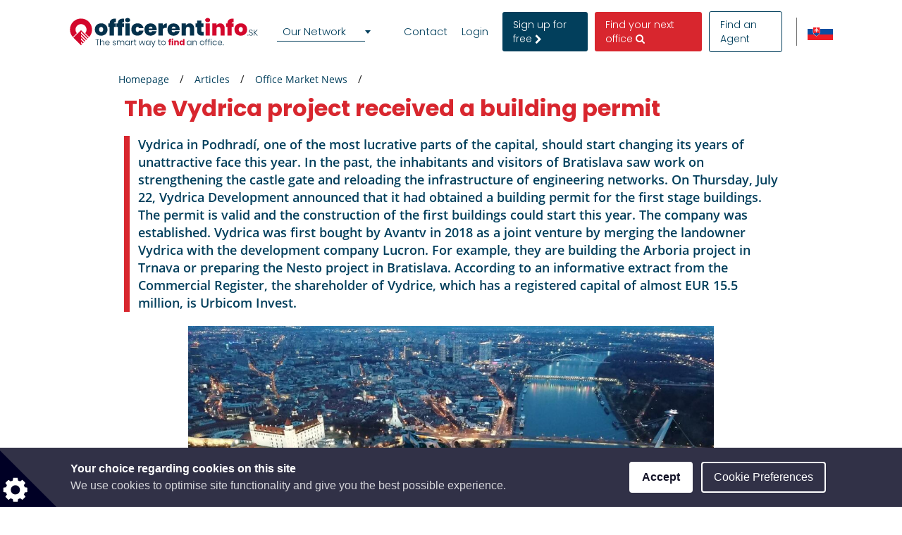

--- FILE ---
content_type: text/html; charset=utf-8
request_url: https://www.google.com/recaptcha/api2/anchor?ar=1&k=6LcHCuMZAAAAAL9nsJsX_rLXWwcp7oGhaPj1Qq3N&co=aHR0cHM6Ly93d3cub2ZmaWNlcmVudGluZm8uc2s6NDQz&hl=en&type=image&v=PoyoqOPhxBO7pBk68S4YbpHZ&theme=light&size=normal&anchor-ms=20000&execute-ms=30000&cb=qcqhjdx8sgqq
body_size: 49477
content:
<!DOCTYPE HTML><html dir="ltr" lang="en"><head><meta http-equiv="Content-Type" content="text/html; charset=UTF-8">
<meta http-equiv="X-UA-Compatible" content="IE=edge">
<title>reCAPTCHA</title>
<style type="text/css">
/* cyrillic-ext */
@font-face {
  font-family: 'Roboto';
  font-style: normal;
  font-weight: 400;
  font-stretch: 100%;
  src: url(//fonts.gstatic.com/s/roboto/v48/KFO7CnqEu92Fr1ME7kSn66aGLdTylUAMa3GUBHMdazTgWw.woff2) format('woff2');
  unicode-range: U+0460-052F, U+1C80-1C8A, U+20B4, U+2DE0-2DFF, U+A640-A69F, U+FE2E-FE2F;
}
/* cyrillic */
@font-face {
  font-family: 'Roboto';
  font-style: normal;
  font-weight: 400;
  font-stretch: 100%;
  src: url(//fonts.gstatic.com/s/roboto/v48/KFO7CnqEu92Fr1ME7kSn66aGLdTylUAMa3iUBHMdazTgWw.woff2) format('woff2');
  unicode-range: U+0301, U+0400-045F, U+0490-0491, U+04B0-04B1, U+2116;
}
/* greek-ext */
@font-face {
  font-family: 'Roboto';
  font-style: normal;
  font-weight: 400;
  font-stretch: 100%;
  src: url(//fonts.gstatic.com/s/roboto/v48/KFO7CnqEu92Fr1ME7kSn66aGLdTylUAMa3CUBHMdazTgWw.woff2) format('woff2');
  unicode-range: U+1F00-1FFF;
}
/* greek */
@font-face {
  font-family: 'Roboto';
  font-style: normal;
  font-weight: 400;
  font-stretch: 100%;
  src: url(//fonts.gstatic.com/s/roboto/v48/KFO7CnqEu92Fr1ME7kSn66aGLdTylUAMa3-UBHMdazTgWw.woff2) format('woff2');
  unicode-range: U+0370-0377, U+037A-037F, U+0384-038A, U+038C, U+038E-03A1, U+03A3-03FF;
}
/* math */
@font-face {
  font-family: 'Roboto';
  font-style: normal;
  font-weight: 400;
  font-stretch: 100%;
  src: url(//fonts.gstatic.com/s/roboto/v48/KFO7CnqEu92Fr1ME7kSn66aGLdTylUAMawCUBHMdazTgWw.woff2) format('woff2');
  unicode-range: U+0302-0303, U+0305, U+0307-0308, U+0310, U+0312, U+0315, U+031A, U+0326-0327, U+032C, U+032F-0330, U+0332-0333, U+0338, U+033A, U+0346, U+034D, U+0391-03A1, U+03A3-03A9, U+03B1-03C9, U+03D1, U+03D5-03D6, U+03F0-03F1, U+03F4-03F5, U+2016-2017, U+2034-2038, U+203C, U+2040, U+2043, U+2047, U+2050, U+2057, U+205F, U+2070-2071, U+2074-208E, U+2090-209C, U+20D0-20DC, U+20E1, U+20E5-20EF, U+2100-2112, U+2114-2115, U+2117-2121, U+2123-214F, U+2190, U+2192, U+2194-21AE, U+21B0-21E5, U+21F1-21F2, U+21F4-2211, U+2213-2214, U+2216-22FF, U+2308-230B, U+2310, U+2319, U+231C-2321, U+2336-237A, U+237C, U+2395, U+239B-23B7, U+23D0, U+23DC-23E1, U+2474-2475, U+25AF, U+25B3, U+25B7, U+25BD, U+25C1, U+25CA, U+25CC, U+25FB, U+266D-266F, U+27C0-27FF, U+2900-2AFF, U+2B0E-2B11, U+2B30-2B4C, U+2BFE, U+3030, U+FF5B, U+FF5D, U+1D400-1D7FF, U+1EE00-1EEFF;
}
/* symbols */
@font-face {
  font-family: 'Roboto';
  font-style: normal;
  font-weight: 400;
  font-stretch: 100%;
  src: url(//fonts.gstatic.com/s/roboto/v48/KFO7CnqEu92Fr1ME7kSn66aGLdTylUAMaxKUBHMdazTgWw.woff2) format('woff2');
  unicode-range: U+0001-000C, U+000E-001F, U+007F-009F, U+20DD-20E0, U+20E2-20E4, U+2150-218F, U+2190, U+2192, U+2194-2199, U+21AF, U+21E6-21F0, U+21F3, U+2218-2219, U+2299, U+22C4-22C6, U+2300-243F, U+2440-244A, U+2460-24FF, U+25A0-27BF, U+2800-28FF, U+2921-2922, U+2981, U+29BF, U+29EB, U+2B00-2BFF, U+4DC0-4DFF, U+FFF9-FFFB, U+10140-1018E, U+10190-1019C, U+101A0, U+101D0-101FD, U+102E0-102FB, U+10E60-10E7E, U+1D2C0-1D2D3, U+1D2E0-1D37F, U+1F000-1F0FF, U+1F100-1F1AD, U+1F1E6-1F1FF, U+1F30D-1F30F, U+1F315, U+1F31C, U+1F31E, U+1F320-1F32C, U+1F336, U+1F378, U+1F37D, U+1F382, U+1F393-1F39F, U+1F3A7-1F3A8, U+1F3AC-1F3AF, U+1F3C2, U+1F3C4-1F3C6, U+1F3CA-1F3CE, U+1F3D4-1F3E0, U+1F3ED, U+1F3F1-1F3F3, U+1F3F5-1F3F7, U+1F408, U+1F415, U+1F41F, U+1F426, U+1F43F, U+1F441-1F442, U+1F444, U+1F446-1F449, U+1F44C-1F44E, U+1F453, U+1F46A, U+1F47D, U+1F4A3, U+1F4B0, U+1F4B3, U+1F4B9, U+1F4BB, U+1F4BF, U+1F4C8-1F4CB, U+1F4D6, U+1F4DA, U+1F4DF, U+1F4E3-1F4E6, U+1F4EA-1F4ED, U+1F4F7, U+1F4F9-1F4FB, U+1F4FD-1F4FE, U+1F503, U+1F507-1F50B, U+1F50D, U+1F512-1F513, U+1F53E-1F54A, U+1F54F-1F5FA, U+1F610, U+1F650-1F67F, U+1F687, U+1F68D, U+1F691, U+1F694, U+1F698, U+1F6AD, U+1F6B2, U+1F6B9-1F6BA, U+1F6BC, U+1F6C6-1F6CF, U+1F6D3-1F6D7, U+1F6E0-1F6EA, U+1F6F0-1F6F3, U+1F6F7-1F6FC, U+1F700-1F7FF, U+1F800-1F80B, U+1F810-1F847, U+1F850-1F859, U+1F860-1F887, U+1F890-1F8AD, U+1F8B0-1F8BB, U+1F8C0-1F8C1, U+1F900-1F90B, U+1F93B, U+1F946, U+1F984, U+1F996, U+1F9E9, U+1FA00-1FA6F, U+1FA70-1FA7C, U+1FA80-1FA89, U+1FA8F-1FAC6, U+1FACE-1FADC, U+1FADF-1FAE9, U+1FAF0-1FAF8, U+1FB00-1FBFF;
}
/* vietnamese */
@font-face {
  font-family: 'Roboto';
  font-style: normal;
  font-weight: 400;
  font-stretch: 100%;
  src: url(//fonts.gstatic.com/s/roboto/v48/KFO7CnqEu92Fr1ME7kSn66aGLdTylUAMa3OUBHMdazTgWw.woff2) format('woff2');
  unicode-range: U+0102-0103, U+0110-0111, U+0128-0129, U+0168-0169, U+01A0-01A1, U+01AF-01B0, U+0300-0301, U+0303-0304, U+0308-0309, U+0323, U+0329, U+1EA0-1EF9, U+20AB;
}
/* latin-ext */
@font-face {
  font-family: 'Roboto';
  font-style: normal;
  font-weight: 400;
  font-stretch: 100%;
  src: url(//fonts.gstatic.com/s/roboto/v48/KFO7CnqEu92Fr1ME7kSn66aGLdTylUAMa3KUBHMdazTgWw.woff2) format('woff2');
  unicode-range: U+0100-02BA, U+02BD-02C5, U+02C7-02CC, U+02CE-02D7, U+02DD-02FF, U+0304, U+0308, U+0329, U+1D00-1DBF, U+1E00-1E9F, U+1EF2-1EFF, U+2020, U+20A0-20AB, U+20AD-20C0, U+2113, U+2C60-2C7F, U+A720-A7FF;
}
/* latin */
@font-face {
  font-family: 'Roboto';
  font-style: normal;
  font-weight: 400;
  font-stretch: 100%;
  src: url(//fonts.gstatic.com/s/roboto/v48/KFO7CnqEu92Fr1ME7kSn66aGLdTylUAMa3yUBHMdazQ.woff2) format('woff2');
  unicode-range: U+0000-00FF, U+0131, U+0152-0153, U+02BB-02BC, U+02C6, U+02DA, U+02DC, U+0304, U+0308, U+0329, U+2000-206F, U+20AC, U+2122, U+2191, U+2193, U+2212, U+2215, U+FEFF, U+FFFD;
}
/* cyrillic-ext */
@font-face {
  font-family: 'Roboto';
  font-style: normal;
  font-weight: 500;
  font-stretch: 100%;
  src: url(//fonts.gstatic.com/s/roboto/v48/KFO7CnqEu92Fr1ME7kSn66aGLdTylUAMa3GUBHMdazTgWw.woff2) format('woff2');
  unicode-range: U+0460-052F, U+1C80-1C8A, U+20B4, U+2DE0-2DFF, U+A640-A69F, U+FE2E-FE2F;
}
/* cyrillic */
@font-face {
  font-family: 'Roboto';
  font-style: normal;
  font-weight: 500;
  font-stretch: 100%;
  src: url(//fonts.gstatic.com/s/roboto/v48/KFO7CnqEu92Fr1ME7kSn66aGLdTylUAMa3iUBHMdazTgWw.woff2) format('woff2');
  unicode-range: U+0301, U+0400-045F, U+0490-0491, U+04B0-04B1, U+2116;
}
/* greek-ext */
@font-face {
  font-family: 'Roboto';
  font-style: normal;
  font-weight: 500;
  font-stretch: 100%;
  src: url(//fonts.gstatic.com/s/roboto/v48/KFO7CnqEu92Fr1ME7kSn66aGLdTylUAMa3CUBHMdazTgWw.woff2) format('woff2');
  unicode-range: U+1F00-1FFF;
}
/* greek */
@font-face {
  font-family: 'Roboto';
  font-style: normal;
  font-weight: 500;
  font-stretch: 100%;
  src: url(//fonts.gstatic.com/s/roboto/v48/KFO7CnqEu92Fr1ME7kSn66aGLdTylUAMa3-UBHMdazTgWw.woff2) format('woff2');
  unicode-range: U+0370-0377, U+037A-037F, U+0384-038A, U+038C, U+038E-03A1, U+03A3-03FF;
}
/* math */
@font-face {
  font-family: 'Roboto';
  font-style: normal;
  font-weight: 500;
  font-stretch: 100%;
  src: url(//fonts.gstatic.com/s/roboto/v48/KFO7CnqEu92Fr1ME7kSn66aGLdTylUAMawCUBHMdazTgWw.woff2) format('woff2');
  unicode-range: U+0302-0303, U+0305, U+0307-0308, U+0310, U+0312, U+0315, U+031A, U+0326-0327, U+032C, U+032F-0330, U+0332-0333, U+0338, U+033A, U+0346, U+034D, U+0391-03A1, U+03A3-03A9, U+03B1-03C9, U+03D1, U+03D5-03D6, U+03F0-03F1, U+03F4-03F5, U+2016-2017, U+2034-2038, U+203C, U+2040, U+2043, U+2047, U+2050, U+2057, U+205F, U+2070-2071, U+2074-208E, U+2090-209C, U+20D0-20DC, U+20E1, U+20E5-20EF, U+2100-2112, U+2114-2115, U+2117-2121, U+2123-214F, U+2190, U+2192, U+2194-21AE, U+21B0-21E5, U+21F1-21F2, U+21F4-2211, U+2213-2214, U+2216-22FF, U+2308-230B, U+2310, U+2319, U+231C-2321, U+2336-237A, U+237C, U+2395, U+239B-23B7, U+23D0, U+23DC-23E1, U+2474-2475, U+25AF, U+25B3, U+25B7, U+25BD, U+25C1, U+25CA, U+25CC, U+25FB, U+266D-266F, U+27C0-27FF, U+2900-2AFF, U+2B0E-2B11, U+2B30-2B4C, U+2BFE, U+3030, U+FF5B, U+FF5D, U+1D400-1D7FF, U+1EE00-1EEFF;
}
/* symbols */
@font-face {
  font-family: 'Roboto';
  font-style: normal;
  font-weight: 500;
  font-stretch: 100%;
  src: url(//fonts.gstatic.com/s/roboto/v48/KFO7CnqEu92Fr1ME7kSn66aGLdTylUAMaxKUBHMdazTgWw.woff2) format('woff2');
  unicode-range: U+0001-000C, U+000E-001F, U+007F-009F, U+20DD-20E0, U+20E2-20E4, U+2150-218F, U+2190, U+2192, U+2194-2199, U+21AF, U+21E6-21F0, U+21F3, U+2218-2219, U+2299, U+22C4-22C6, U+2300-243F, U+2440-244A, U+2460-24FF, U+25A0-27BF, U+2800-28FF, U+2921-2922, U+2981, U+29BF, U+29EB, U+2B00-2BFF, U+4DC0-4DFF, U+FFF9-FFFB, U+10140-1018E, U+10190-1019C, U+101A0, U+101D0-101FD, U+102E0-102FB, U+10E60-10E7E, U+1D2C0-1D2D3, U+1D2E0-1D37F, U+1F000-1F0FF, U+1F100-1F1AD, U+1F1E6-1F1FF, U+1F30D-1F30F, U+1F315, U+1F31C, U+1F31E, U+1F320-1F32C, U+1F336, U+1F378, U+1F37D, U+1F382, U+1F393-1F39F, U+1F3A7-1F3A8, U+1F3AC-1F3AF, U+1F3C2, U+1F3C4-1F3C6, U+1F3CA-1F3CE, U+1F3D4-1F3E0, U+1F3ED, U+1F3F1-1F3F3, U+1F3F5-1F3F7, U+1F408, U+1F415, U+1F41F, U+1F426, U+1F43F, U+1F441-1F442, U+1F444, U+1F446-1F449, U+1F44C-1F44E, U+1F453, U+1F46A, U+1F47D, U+1F4A3, U+1F4B0, U+1F4B3, U+1F4B9, U+1F4BB, U+1F4BF, U+1F4C8-1F4CB, U+1F4D6, U+1F4DA, U+1F4DF, U+1F4E3-1F4E6, U+1F4EA-1F4ED, U+1F4F7, U+1F4F9-1F4FB, U+1F4FD-1F4FE, U+1F503, U+1F507-1F50B, U+1F50D, U+1F512-1F513, U+1F53E-1F54A, U+1F54F-1F5FA, U+1F610, U+1F650-1F67F, U+1F687, U+1F68D, U+1F691, U+1F694, U+1F698, U+1F6AD, U+1F6B2, U+1F6B9-1F6BA, U+1F6BC, U+1F6C6-1F6CF, U+1F6D3-1F6D7, U+1F6E0-1F6EA, U+1F6F0-1F6F3, U+1F6F7-1F6FC, U+1F700-1F7FF, U+1F800-1F80B, U+1F810-1F847, U+1F850-1F859, U+1F860-1F887, U+1F890-1F8AD, U+1F8B0-1F8BB, U+1F8C0-1F8C1, U+1F900-1F90B, U+1F93B, U+1F946, U+1F984, U+1F996, U+1F9E9, U+1FA00-1FA6F, U+1FA70-1FA7C, U+1FA80-1FA89, U+1FA8F-1FAC6, U+1FACE-1FADC, U+1FADF-1FAE9, U+1FAF0-1FAF8, U+1FB00-1FBFF;
}
/* vietnamese */
@font-face {
  font-family: 'Roboto';
  font-style: normal;
  font-weight: 500;
  font-stretch: 100%;
  src: url(//fonts.gstatic.com/s/roboto/v48/KFO7CnqEu92Fr1ME7kSn66aGLdTylUAMa3OUBHMdazTgWw.woff2) format('woff2');
  unicode-range: U+0102-0103, U+0110-0111, U+0128-0129, U+0168-0169, U+01A0-01A1, U+01AF-01B0, U+0300-0301, U+0303-0304, U+0308-0309, U+0323, U+0329, U+1EA0-1EF9, U+20AB;
}
/* latin-ext */
@font-face {
  font-family: 'Roboto';
  font-style: normal;
  font-weight: 500;
  font-stretch: 100%;
  src: url(//fonts.gstatic.com/s/roboto/v48/KFO7CnqEu92Fr1ME7kSn66aGLdTylUAMa3KUBHMdazTgWw.woff2) format('woff2');
  unicode-range: U+0100-02BA, U+02BD-02C5, U+02C7-02CC, U+02CE-02D7, U+02DD-02FF, U+0304, U+0308, U+0329, U+1D00-1DBF, U+1E00-1E9F, U+1EF2-1EFF, U+2020, U+20A0-20AB, U+20AD-20C0, U+2113, U+2C60-2C7F, U+A720-A7FF;
}
/* latin */
@font-face {
  font-family: 'Roboto';
  font-style: normal;
  font-weight: 500;
  font-stretch: 100%;
  src: url(//fonts.gstatic.com/s/roboto/v48/KFO7CnqEu92Fr1ME7kSn66aGLdTylUAMa3yUBHMdazQ.woff2) format('woff2');
  unicode-range: U+0000-00FF, U+0131, U+0152-0153, U+02BB-02BC, U+02C6, U+02DA, U+02DC, U+0304, U+0308, U+0329, U+2000-206F, U+20AC, U+2122, U+2191, U+2193, U+2212, U+2215, U+FEFF, U+FFFD;
}
/* cyrillic-ext */
@font-face {
  font-family: 'Roboto';
  font-style: normal;
  font-weight: 900;
  font-stretch: 100%;
  src: url(//fonts.gstatic.com/s/roboto/v48/KFO7CnqEu92Fr1ME7kSn66aGLdTylUAMa3GUBHMdazTgWw.woff2) format('woff2');
  unicode-range: U+0460-052F, U+1C80-1C8A, U+20B4, U+2DE0-2DFF, U+A640-A69F, U+FE2E-FE2F;
}
/* cyrillic */
@font-face {
  font-family: 'Roboto';
  font-style: normal;
  font-weight: 900;
  font-stretch: 100%;
  src: url(//fonts.gstatic.com/s/roboto/v48/KFO7CnqEu92Fr1ME7kSn66aGLdTylUAMa3iUBHMdazTgWw.woff2) format('woff2');
  unicode-range: U+0301, U+0400-045F, U+0490-0491, U+04B0-04B1, U+2116;
}
/* greek-ext */
@font-face {
  font-family: 'Roboto';
  font-style: normal;
  font-weight: 900;
  font-stretch: 100%;
  src: url(//fonts.gstatic.com/s/roboto/v48/KFO7CnqEu92Fr1ME7kSn66aGLdTylUAMa3CUBHMdazTgWw.woff2) format('woff2');
  unicode-range: U+1F00-1FFF;
}
/* greek */
@font-face {
  font-family: 'Roboto';
  font-style: normal;
  font-weight: 900;
  font-stretch: 100%;
  src: url(//fonts.gstatic.com/s/roboto/v48/KFO7CnqEu92Fr1ME7kSn66aGLdTylUAMa3-UBHMdazTgWw.woff2) format('woff2');
  unicode-range: U+0370-0377, U+037A-037F, U+0384-038A, U+038C, U+038E-03A1, U+03A3-03FF;
}
/* math */
@font-face {
  font-family: 'Roboto';
  font-style: normal;
  font-weight: 900;
  font-stretch: 100%;
  src: url(//fonts.gstatic.com/s/roboto/v48/KFO7CnqEu92Fr1ME7kSn66aGLdTylUAMawCUBHMdazTgWw.woff2) format('woff2');
  unicode-range: U+0302-0303, U+0305, U+0307-0308, U+0310, U+0312, U+0315, U+031A, U+0326-0327, U+032C, U+032F-0330, U+0332-0333, U+0338, U+033A, U+0346, U+034D, U+0391-03A1, U+03A3-03A9, U+03B1-03C9, U+03D1, U+03D5-03D6, U+03F0-03F1, U+03F4-03F5, U+2016-2017, U+2034-2038, U+203C, U+2040, U+2043, U+2047, U+2050, U+2057, U+205F, U+2070-2071, U+2074-208E, U+2090-209C, U+20D0-20DC, U+20E1, U+20E5-20EF, U+2100-2112, U+2114-2115, U+2117-2121, U+2123-214F, U+2190, U+2192, U+2194-21AE, U+21B0-21E5, U+21F1-21F2, U+21F4-2211, U+2213-2214, U+2216-22FF, U+2308-230B, U+2310, U+2319, U+231C-2321, U+2336-237A, U+237C, U+2395, U+239B-23B7, U+23D0, U+23DC-23E1, U+2474-2475, U+25AF, U+25B3, U+25B7, U+25BD, U+25C1, U+25CA, U+25CC, U+25FB, U+266D-266F, U+27C0-27FF, U+2900-2AFF, U+2B0E-2B11, U+2B30-2B4C, U+2BFE, U+3030, U+FF5B, U+FF5D, U+1D400-1D7FF, U+1EE00-1EEFF;
}
/* symbols */
@font-face {
  font-family: 'Roboto';
  font-style: normal;
  font-weight: 900;
  font-stretch: 100%;
  src: url(//fonts.gstatic.com/s/roboto/v48/KFO7CnqEu92Fr1ME7kSn66aGLdTylUAMaxKUBHMdazTgWw.woff2) format('woff2');
  unicode-range: U+0001-000C, U+000E-001F, U+007F-009F, U+20DD-20E0, U+20E2-20E4, U+2150-218F, U+2190, U+2192, U+2194-2199, U+21AF, U+21E6-21F0, U+21F3, U+2218-2219, U+2299, U+22C4-22C6, U+2300-243F, U+2440-244A, U+2460-24FF, U+25A0-27BF, U+2800-28FF, U+2921-2922, U+2981, U+29BF, U+29EB, U+2B00-2BFF, U+4DC0-4DFF, U+FFF9-FFFB, U+10140-1018E, U+10190-1019C, U+101A0, U+101D0-101FD, U+102E0-102FB, U+10E60-10E7E, U+1D2C0-1D2D3, U+1D2E0-1D37F, U+1F000-1F0FF, U+1F100-1F1AD, U+1F1E6-1F1FF, U+1F30D-1F30F, U+1F315, U+1F31C, U+1F31E, U+1F320-1F32C, U+1F336, U+1F378, U+1F37D, U+1F382, U+1F393-1F39F, U+1F3A7-1F3A8, U+1F3AC-1F3AF, U+1F3C2, U+1F3C4-1F3C6, U+1F3CA-1F3CE, U+1F3D4-1F3E0, U+1F3ED, U+1F3F1-1F3F3, U+1F3F5-1F3F7, U+1F408, U+1F415, U+1F41F, U+1F426, U+1F43F, U+1F441-1F442, U+1F444, U+1F446-1F449, U+1F44C-1F44E, U+1F453, U+1F46A, U+1F47D, U+1F4A3, U+1F4B0, U+1F4B3, U+1F4B9, U+1F4BB, U+1F4BF, U+1F4C8-1F4CB, U+1F4D6, U+1F4DA, U+1F4DF, U+1F4E3-1F4E6, U+1F4EA-1F4ED, U+1F4F7, U+1F4F9-1F4FB, U+1F4FD-1F4FE, U+1F503, U+1F507-1F50B, U+1F50D, U+1F512-1F513, U+1F53E-1F54A, U+1F54F-1F5FA, U+1F610, U+1F650-1F67F, U+1F687, U+1F68D, U+1F691, U+1F694, U+1F698, U+1F6AD, U+1F6B2, U+1F6B9-1F6BA, U+1F6BC, U+1F6C6-1F6CF, U+1F6D3-1F6D7, U+1F6E0-1F6EA, U+1F6F0-1F6F3, U+1F6F7-1F6FC, U+1F700-1F7FF, U+1F800-1F80B, U+1F810-1F847, U+1F850-1F859, U+1F860-1F887, U+1F890-1F8AD, U+1F8B0-1F8BB, U+1F8C0-1F8C1, U+1F900-1F90B, U+1F93B, U+1F946, U+1F984, U+1F996, U+1F9E9, U+1FA00-1FA6F, U+1FA70-1FA7C, U+1FA80-1FA89, U+1FA8F-1FAC6, U+1FACE-1FADC, U+1FADF-1FAE9, U+1FAF0-1FAF8, U+1FB00-1FBFF;
}
/* vietnamese */
@font-face {
  font-family: 'Roboto';
  font-style: normal;
  font-weight: 900;
  font-stretch: 100%;
  src: url(//fonts.gstatic.com/s/roboto/v48/KFO7CnqEu92Fr1ME7kSn66aGLdTylUAMa3OUBHMdazTgWw.woff2) format('woff2');
  unicode-range: U+0102-0103, U+0110-0111, U+0128-0129, U+0168-0169, U+01A0-01A1, U+01AF-01B0, U+0300-0301, U+0303-0304, U+0308-0309, U+0323, U+0329, U+1EA0-1EF9, U+20AB;
}
/* latin-ext */
@font-face {
  font-family: 'Roboto';
  font-style: normal;
  font-weight: 900;
  font-stretch: 100%;
  src: url(//fonts.gstatic.com/s/roboto/v48/KFO7CnqEu92Fr1ME7kSn66aGLdTylUAMa3KUBHMdazTgWw.woff2) format('woff2');
  unicode-range: U+0100-02BA, U+02BD-02C5, U+02C7-02CC, U+02CE-02D7, U+02DD-02FF, U+0304, U+0308, U+0329, U+1D00-1DBF, U+1E00-1E9F, U+1EF2-1EFF, U+2020, U+20A0-20AB, U+20AD-20C0, U+2113, U+2C60-2C7F, U+A720-A7FF;
}
/* latin */
@font-face {
  font-family: 'Roboto';
  font-style: normal;
  font-weight: 900;
  font-stretch: 100%;
  src: url(//fonts.gstatic.com/s/roboto/v48/KFO7CnqEu92Fr1ME7kSn66aGLdTylUAMa3yUBHMdazQ.woff2) format('woff2');
  unicode-range: U+0000-00FF, U+0131, U+0152-0153, U+02BB-02BC, U+02C6, U+02DA, U+02DC, U+0304, U+0308, U+0329, U+2000-206F, U+20AC, U+2122, U+2191, U+2193, U+2212, U+2215, U+FEFF, U+FFFD;
}

</style>
<link rel="stylesheet" type="text/css" href="https://www.gstatic.com/recaptcha/releases/PoyoqOPhxBO7pBk68S4YbpHZ/styles__ltr.css">
<script nonce="HsVKtXxOykFXrEakAKUTBA" type="text/javascript">window['__recaptcha_api'] = 'https://www.google.com/recaptcha/api2/';</script>
<script type="text/javascript" src="https://www.gstatic.com/recaptcha/releases/PoyoqOPhxBO7pBk68S4YbpHZ/recaptcha__en.js" nonce="HsVKtXxOykFXrEakAKUTBA">
      
    </script></head>
<body><div id="rc-anchor-alert" class="rc-anchor-alert"></div>
<input type="hidden" id="recaptcha-token" value="[base64]">
<script type="text/javascript" nonce="HsVKtXxOykFXrEakAKUTBA">
      recaptcha.anchor.Main.init("[\x22ainput\x22,[\x22bgdata\x22,\x22\x22,\[base64]/[base64]/[base64]/[base64]/[base64]/[base64]/[base64]/[base64]/[base64]/[base64]\\u003d\x22,\[base64]\x22,\x22QC1QJcKZw5nCojJBw5bDuMKFw53CqGogZMOCfx0nch0Jw4w/c1Z/WsKyw49ELWhucFnDhcKtw5LCrcK4w6tJRwguwqvCgjrCliLDl8OLwqw0PMOlEVJdw51QAMK3wpguF8Ogw40uwoDDs0zCksOoE8OCX8KpJsKSccKsR8OiwrwDHxLDg0vDhBgCwpdBwpI3A34kHMK0P8ORGcOxZsO8ZsOzwrnCgV/[base64]/[base64]/[base64]/[base64]/[base64]/K8O8w6QTw4BGb3bCtsO1wodMFw/[base64]/w6nCpWXDlgHDuCcjSwvDjsOGwqQWAMOjw75SGcO8AMODw5sPeFvDli/CvHnDpVzCiMOFGwHDthUvw7PCthHCl8OEQ0l1w6DCisOTwrMMw4dOJkwkbBN5BcKQw6J8w640w7/[base64]/[base64]/Du8O2HlVZacOew5jCig3Co8KOw5HCggrCjh0Gw4TDmMKMfMKZw73CucKow5LCmkvCiS4uJcKYOV/[base64]/wox/woLDscKCw5LCqABNw4DCr8OLM8K8w47Cg8Ovw4QRZhUPLsO7QsOFKCUwwqYzJcORwoLDtTofAS7CucKowoJqHMKCUGXDicKvFGtUwrxZw5fDpnLCpG9eBkXCgcKIO8KkwrAiUiZVNyA6T8KEw6lxOMOzDsKrbhR/w5jDjsKrwqYiGkzCjT3CisKDDRJubcKhETbCoXXCn3ZedxMPw7LCt8Kbwp/CtW3DmsOAwqgQD8KUw4/Cs0zCtcK/[base64]/Dh8ORdjHCmwTDnsOGw6HCpnPDtcK6woxow7VnwrgZwqtQccO5fyXCjsKiPlQKMsKrwrMFPFU2wpwMw7fDvDJbccOlwoQdw7VKG8OeXcKFwrPDncKpaGfCoCXCnF/DucOlLsKkwroCGzzCsDjChsORwoTCisOLw6bDtF7CqMOOw4fDr8OUwqbCuMK5F8OUZUImHgXCh8Olw4DDmxJGdjh8PsKfOx41w6zChQLDmsKBwrXDscORwqHDkD/CkFtRw4PCpDDDsm8fw4fCucKCI8K3w5/DpsOow4YJw5V8w47CtmIjw4pFw6RSecKEw6LDqMOnPsKNwpDCkTTCksKiwozCtsOrem/CjsOYw7QCwoBVw7A8woZDw7TDr0vCt8KFw4zDjcKNwp7DmMKHw4VBwqHDhgHDhnQ+wr3DtDDCnsOqJx5ddhrDu1PCiFkgLEdLw6LCssKtwq/CqcK3CMOAXyF1w4Akw4Vsw7LCrsKdw6djSsKgZV1mPcK5wqhsw6gLP1hGw59FC8KIw6Qhw6PCvsO3wrQdwr7DgMOfRcOnLsKNZcKow6XDiMOQwp0LaBYIakwAGcKBw4DDv8KOwonCpcOxwolgwpw/DEYOWB/ClH9Zw4YVHMO2w4HCiCvDmcK5XR/CisKwwrbClMKJLcKLw6TDtcO3w4rCslLDljoAw5zCoMOewppgw7o6w7fDqMK0w5BgCsKtPcO4XMKOw4DDpn4caX8Zw4/CjG0rw5jCnMOXw4FEHMOBw4xZw6nCvsKowp5owosfDSpQBsKIwrhBwoRoBlfCjsKBLzpjw7MKVxXCjMOfw4oWZsKdwo3CjjUiwp9sw43CmB3CrVFnw7TCmkEMABt3KS1GZ8KhwpYLwow/VcOPwoYPwqsbdyHCjcO7w6pDw7AnBcO9w5/Cg2EXwqHCoCLCnhtIHEsdw6ZKYMKaHcK0w7FSw7FsB8K/w7PCsE3CuzXCtcOdw5PCu8K2dAbClzXCsiNywp0jw4ZFPDMmwq/[base64]/DlB0Fw4jDi8KYw4Zawp03AlJBLB/ClBPDiMKrw7p7a24Dw6vDljXDpwNYdw9ceMKvwp1XFid0AsObw6bDgsOdC8Klw750Q04+DMO5wqAwMMKHw5rDtsOxPcOpPg59woXDiG/Dq8O2IjnCp8OAVncPwr7Dl2DCvWLDo2YcwppjwptZw6xrwqfCgQPCvSrDqitcw75jw5sJw43Do8K4wq3Cn8KjJ1fDvMKvajcBw7VEwpllwpdnw6gLFilaw43DvMO/w4jCu8KkwrFlWklawo5wYX/CjcOkw7/DqcOZw780w5UZXE1OC3QuaUN/w7hiwq/[base64]/wqgEZznDllrCh1nDsQvCkCXDvcKXNsKZwoguwozDkR3DjcOnwrguwpTDsMOVU152IsKabcKIwqlewp5Ow5ZlMQ/Ds0LDjcOAXSrCmcOSW1ZWw4NlR8KNw44Uwo1HZhVLw53Chh/[base64]/[base64]/Cjz3DvcOrP2V6w7JwCsOsw59sTsOiUcKwVMKDw6rCv8K7wpEjPcKow5coFl/CtycWHFPDggFWbcKbQ8OqBgNtw55vwojDrMOEfMO2w4/[base64]/[base64]/CgcO/[base64]/Di0wewp3DhsKvFREyZsOufkg5U8OlQ0/DmsKPw7nDnWtSH0wfw4jCrsODw45ywp3Dn0zCowZ4w67CrCt3wrgEajM3cmvCqMKzw43CgcKuw74XMjzCqgN+wpBuAsKlPcK9w4PCjCAbUTHCrHjDuFE3w6cVw4HDrjl0XHRRE8Kkw6xawopewocQw5zDnznCuRfCrMKIwr3CsjAEc8OXwrPDjhE/[base64]/CmlJBXnPCuCPDocK9XsKOYRw9w5EnZA/DhUN/[base64]/[base64]/CswfCgsO5eX/DjkdTwrPDocKGwo9VL8OMTEjCpMOuRmrCq19rW8OAG8KTwpPDkcOHYcKEA8O2DXpWwp3ClMKNwr/CrcKAIBbDncOFw5J+CcKIw6PDtMKCwoBYGCHDksKRAiIUeyrDnsOJw7bCosKSGxUnMsOARsOSwr8lw54sZknCsMOIwqM4w43Ct2vDkz7Cr8KlTsOteA06XcOWwqZlw6/Dlg7ChcK2I8KCdErCkcKiXMOnw7Z5em0DLlo1X8OFdCHCtsOResKqw6jDisOPSsO/[base64]/Cn8OKwqHDgFTDrsK9JmdTwp11w4MASsOBwrZ9aEbCjRRcw64cbcOWUFjChGzChhnCilZEPcKtEMKMLMOyKMOrNsO6w6M0emxcHGHCrcO0RWnDjcOawoTCoxXCpcOZw79mZQDDqXXDoV9nw5Ade8KXW8O/[base64]/[base64]/CoTnDjEhHwpfCvUxnwrLDisKUGcOKZMOcLgrDjW7Co8K5FcORwodiw5TCrcKewrHDqxQGJ8OCEX7CinXCk33CtWvDqncCwogBB8KRw5nDnMK+wopPZ3HClXhqFmDDpMOOfMK8eBlmw7sFQsKgW8OxwpTDlMOdUhLDosKXworDsBpMwr/[base64]/DvRFlIT/Dm1BDwrjCssOiw70WVsKPw41lw4l/wooJEHLCuMKQwq9oWcOPwpRoYMKBwr9twrrCiSZCf8Kjw7rCuMKXw5hIwpTDnDnDkl8iGR4RcmDDisKGw4xock0Tw7TDu8KUw4LCs2bCo8OsYkUHwprDpGUhJsK6wpbDu8Olb8KlD8ObwoXCpElhQirDuEfDs8KOw6TDuULDi8OsLzvCi8KLw4slRm/CnGnDrhjDgyjCpg8lw6HDiFd2biVGU8KxUgM+WDvDjcKPQH4OS8OBEMOHwp0pw4B0fMKNTEoywo7Ck8KhLhDDsMOLDsKBw7dPwpMTei9/wqnCtj3DkDBGw5VHw4MTKcO7wpllZAvCjsKdRHhtw53DkMKjw5jDlMOIwoDDrFTDuizCpgvCuWHDt8KpHkDDvWgKKsKaw7JXwq/CvGvDm8O4OFPDp2/[base64]/dDE9EsKew5BRUiN6w6g9MMOPwrMGw5BiHcOTNR/DtcOqwrgZw4XDj8KXDsKqwroVecKsEATDonrClxvCjURowpFYBwMNMBPChF8uNMO1wo9yw5HCusOcwr7Cr1cYNsOwRsO6BXd9DsOlw582wq/CjBNQwrRuwoZFwp/CuENXOB1XE8KSwoTDsjfCvMODwo/Cgy/Dt0bDjhgXw67DpmNDwoPDkWY3MMKvRH0iL8OoQMKCB3/[base64]/XCLCsGDCrcOgwq08w4h9B8KzLMK2SsKpRMOiw4rDp8ODw7/Cu347w5QibH89TQUyNMKXBcKpF8KSVMO3YBtEwpIZwoPCjMKrPMOtYMOrwpZZOMOqw7Emw6PCssOrwrByw4lXwqjDjzUBXWnDp8OkecK6wpnDgMKTd8KSYsOPM2TDlcKtw5PCrBR6w4rDi8OuNMOYw70sCMOSw7vDqyIeH0APwqITfWDDo3lJw5DCrMO/wrEBwoXDtsOOwrfCkMK2TGDClkPDhxvDoMKkwr5TWMK3WcKhwqJoPRTCnDPCsWdywpxVAnzCtcK9w4TDkzp2BHIHwo0YwpN8woJMAhnDhFzDg3Vhwodqw4cewpBPwo3DjyjDh8KSwqDCoMKYVARhw4jDhFTCqMKXwpvCnGXCuksqCjpsw4/DmynDnTxMFMOOdcORw7sUNcKWw63CjsKWY8OPJhAjB18MF8KMQcOOw7JzJWXDrsKpw7wnVDtfw7Nxc1HCpjDDnC48wpbDvcKeLHbDlnsRdcOXEcOpw4fDmjcxw61zw6PCtEZtSsOTw5LCisKKwpbCvcKgw6psYcK6w54hw7bDgQpEcXsLMsKRwq/[base64]/CicKhwoYjIsKDHlVOwoLClcOew7/Cgw/ChDwNwqfDsgFGw4gfw5TDgMOFPQfDg8OOw5xkwrHCvUc/QizDjWXDl8KHw5XCqcOmDsKww4wzKsOsw6/DksO6YiXClQ7Cq2gJw4jDjQnDp8KqPgQcemvCjMKBGsK8YlvChwTChsKywpZUwoXChTXDlFBsw7HDjG/CkzbDoMOpDcKXwpLCgAQODEvCmXAbEMKQUMOGeXEQL1/DomUfZnbCtxkRwqdAwrPCq8Oqb8OKwp7CgcObw4rCvWVoKsKmXkvCnwE+w6jCqMK2a3YOaMKewpoNw4UAMQLDrcKbasKlc2DCoG/[base64]/[base64]/CiyfCusODwonCimlVwpjCnEkrw7DCsi18KArCgD3DucK/w5Zxwp3CksODwqTDhcKNw7UkWQBIfcKHM31vw5XCssOmaMOPGsOOR8K+w6HChXcEfMOrLsO9wpU5wpnDuCDDkxzCp8Kdw47CgEVyEMKhNhlbDQLDkMObwptMw7HCm8KqPUvCsxoFGMOWw6Nuwr4/wrN/wpLDvsKdZ0rDpMKlwpHCkUzCicKvWMOowrN2w53DpnbCrsKOJMKAYVZHCsK+w5fDo1MfHsOgdcOTwrR0XsOHAD0XC8OdL8Ozw7TDmgJiPXMOw7TDpMKub0bCtcKJw7zDr0XCunnDi1XCpTwswoHCs8K/w7HDlgQUIVZXwqNWZ8K8wrkWwrXDujPDiz7DvFFJdgXCu8Kuw6/DpMOuUCbDkXzChSfDuCDCjsOvRsKJIsOIwqVOI8K5w4glU8KwwpUVc8O1w65kfGhRImDCqsORHQTChgXCuXLCnCnDo1dzB8KRfE49w73DusKiw61xwrZOMsKlRz/[base64]/[base64]/[base64]/wq/[base64]/[base64]/DssOFMBwawqXCnjtcZmRUw5jDlWIrCizCvXnCmEvCpcOtwqjDs0XDhFHDsMOLDnlRwovDu8K+wq3DtsOREcK5woVoUAHDs286wpzDjVBzTMKvbMOmTh/Cv8KiBMOXecKlwrhuw67CukHDscKFT8KwR8Olwrs6F8Onw6xWwqnDgcOcaH4mbcK7w6pgX8KrfWHDosOYwot0YsO9w5fCgUPCsRthw6YZwq0nKMK2WMK2ZgPDi0Q/fMO5wrLCjMKsw4/DscOZw5/CmnrDsW3CvsOnw6jCmcKBw4DDgjDCgMK8SMKxUmfCisOWwpPDo8Kaw7rDnsOlw64sbcOLw6pKCRh1wrMrwpNeDcKswqnCqhzDt8K0wpXDjMKLTAJTwqMQw6LCkMKxw7huHMKmLAPDtMO5wp/Dt8OHw5PCk37DmxbDo8KDw6nDosOyw5g0wrt/Y8OIw4YNwpJLH8OZwqYwBMKaw5pkT8KewrRmwrhqw5bDjj3DjRXDuUHDrcO+EcKww5pTwr7DncOXDsOIADNUAMKNTk1uTcK+ZcKyF8K2bsOswoXCtjLDusKAw5bDmyrDti8BRDnCpHE0w4Zqw64xwrrCjx/CthzDvsKLIcOHwqtNwrjDncK7w4XDp39FaMKBGsKhw7PCs8OsCBxkAXvCj2wswo/DpSN0w4XCv0bClAZRwpkXIEbCj8OKw55zwqHDphl2P8KKIMKJOMKafwB9O8OwcsKAw6BzViDDrWjCiMKJY15cHysTwo4QP8KTwqV4wpvCiTRfw4rDuXDDksO8w4jCvDDDlgnCkDtFwp7Ctzo/dMOPB1jCl2HDusOAw5NmJRsCwpZNB8OlL8KjC1dWBQXChyTDmcKIGcOxc8KNWXfCq8KHYMOfZFPClBbDgMKxKMONw6bDsTkEUBAUwoDDt8KKwpnDtcOEw7rCn8KibQ8rw7/DglTCnMO1wqgBQWbCvsOjTH45w6nDisOkw55/w7zDsxEVw79Rwq9AVk3DqgUDw6/DucO2CsKqw6x7Ow92LxvDrMOAH1bCqcOCDVVfw6TClH9Sw4DDi8OLV8O2w5TCq8O1WjkrKsK3woU0QMONa1k6ZsO7w7nClMOhw5LCo8K9bMKxwpktOsKBwpHClzfDksO5ezfDigAfw7ttwrzCscOAwrF7TUfDjMOZDSJ/PWU8wrnDhFRrw7bCrMKJCcOSFXVHw7MZGsKnwqnCl8OqwrfCkcOnWUFNBzFmBHobwqHDm1hbXcO/wp4FwpxANMKSI8KkOsKWw5zDv8KkMMOswprCvcK0w7kTw4knw5oPT8KtUD9GwpDDtcOiwp/[base64]/CkcOGE8OQPcO/wpwJGGVXw7TCgcO9w4ccNkHDpsKXw4rCkDgww6LCtcOLVkvDkcOoCDPCksOyNTjDr3IdwqTCggnDh3F2w69OTsKeAUJUwprCgsKqw67DuMKTw6rDqHtpP8Kew4jCtMKdMm8nw7PDgFtnw4TDs0pIw7zDvMOUDWPDhHTCp8KXIRliw4nCrsOew7IGwr/Cp8O+wqZaw7XClsKVD1JKbh1WCcKrw7PDiWYzw70/DF7CscO6ZMKtTcOgWwo0wqrDuUIHwqvCtj3DscOLw7g4fsO8wr4nTcKAQ8Kpw5gxw6DDhMKuSjfClcOcw7vCk8OYw6vCpsKceWArw6I7CyjCq8Kaw6TDusOLw6bDmcO+woXCtHDCmV5Pw6/DscO5J1ZTfg3Ckg19wrDDg8Kuwr/DjyzCpcKfw6oyw73CqsKowoNSJ8Ohw5vCvRLDqx7DsHZCaD7CiWUcSwgtw6JbWcOvAnwmTRHDmsOvw7tpw4N4w6rDpRrDplDDtsO9wpzCl8K3w4oLMMOvcMO3LRFbHsKfw4/CjRVwK1rDs8KMdU/CicK2w7I1w6bCtUjCr0jDoQ3CnX3DgcKBUMKCb8KWGcORBcKsJn0Uw6sywqdqb8OvJcOVJiIYwpXCr8KEwr/DvRFKw6AFw4zCsMKHwrUoacOFw4nCpmnCmEfDkMKrw6xtUcK6wrUIw7fCkMKdwpPCpRPDpj0dI8ONwpt5CMK7NcKyVhlHaldVw6zDhcKrZ0kbScOPwrwWw5gQw6oONB5JRT4sNsOTbMOJwoXDusK7wr3CjX/DtcO5E8KKO8KfOsO2w4fDpsKcw6PCpDvCliV6PFFqZE/DscOvesOXP8KlJcK4wrMcIV9cWknCswHCrXRBwoLDhSJdecKNw6LDgsKtwoZ3w4RpwoPDj8OLwoXCg8OlHcK4w73DtcOswpIrayjCkMKOw6/Ci8ONKTbDncOfw4bDhcKWHlPCvjIUw7RJIMKEw6TDmS5owrgGRMOcLHEscio6wobCgx8PN8ONNcKFAFZjSFpWacKaw67CjcOiasOTe3FjP0XDv38OTm7CtMKBwoXCt2TDuXzDtcO0wqnCpT/DpjzCi8OlLsKeZMKqwofCr8ODH8Kee8OQw53CvQzCgV/CrFI4w4zCtsOtFBVVwoDDpTJWw68aw4VswqVyLDUbw7cEw59HbjtZdEjDh1nDvMOPcwp0wpwEBivCunM0dMKeAsKsw5rCvyzCssKcwr3Cg8OxUsO3RH/CviFiw6/DrFLDucO8w6MWwpHDk8KRFyjDlBYewqLDrgRmUh/DisOCwpoew6HDqR1KJsKUwrlxwpfDlMO/[base64]/Dh8K+w7gPwpPDvsOfw5bDsVjDrcKAw7jCmTrCn8Orw7DDksOaOmHDp8KuC8Ouwoo2AsKeMcOZVsKsEVsHwpFkTMOtNkHDnmLDo1/DlsOxXkLCqmbCh8O8wpzDiRjCi8OLwp0wOy0/wpJcwp1Hw5DCmMKfTMKyEMKGBkjDp8OxacOAU05/wo/Du8OgwpXDpMKmwojCmcK3w7s3wqPCq8OLD8OncMOww750woEPwp84CGPDksOaScONwokmwrxSw4INBXUfw7JEw45SMcO/PEtowrDDvcOew6LDn8KEMATCvwzCtxLDt2TDoMKDfMKabjzDjcOyWMOcw7xfTxPDrUPCuxLDtAs1wpbCng8Pwp3CicKIwoJgwoRWc0TDgMK/w4Y7PlZYaMK9wrXDkMOdLMOgNMKIwrMcHcOQw5TDvcKICR12w43Ci31DdRhHw6XChsKXAcOudQ/[base64]/w7MaexHCk8KswrQlwqI0RsONJcKzEQBnG8O9w4Z2wp1TwprCgcO+X8KaElDDicOEJMK8wrrCpQdXw5vDkl/[base64]/DmMKIJcOLwofDn8KDwrfChSzCkX1KGXvDrcKqOGRywqLDq8KcwrFfwrjDm8OOwrXCgWl9SGkywqAmwoTCrRs+wowYw60IwrLDocO6QcOWesO/woHDqcOCwoPCoWdDw7XCjsOxAwIaPMK4Jj3DoA7CiCjCgMKHacKyw5XDrcKjXRHCisKMw6g/D8KEw4vClnjCn8KvcVTDl3LCqi3Dn0PDtsOgw5x+w6bDuzTCsx05wo4Zw794b8OaS8OEw4wvwpVowofCuWvDn1dMw7vDvy/CtFLDsjtfw4PDn8KwwqFSbxjCokzCosOewoM2w5nDlMOOwpbCmWHDvMOMwqTDgcKyw6sKAEPCsDXDvV1bGFnCuUkFw5M7w6vDmVfCv3/CnsKMwqPCoCQRwrTCscKGwpsiGcOowrBMb3fDn0MCTsKdw6pUw7jCrMOiw7jDlMODDhPDqMKDwovCqRPDosKBOMK4w4XClcKGwqvCpwtHAsK+cmlRw65CwpN9wo06wqhPw7vDgUhUBcOnw7F9w5ZHG1ANwpXDrSzDo8K6woDDoz/[base64]/S8OWwqPCryjCgMOaNMOWcXLDgmlTBcKXw4Aiw7DChMOhJ3YfIDxFw6dLwpoCTMOvw6czw5bDrwUJw5rCiQp1wp/Dn1VaT8O4w4XDrsKwwqXDlB9WGWTCv8ODXBZXe8KfBR/CjXnCnMOPc13DqRZCP3jDpGfCnMOlwpnDjcOhIVTCijo9w5fDpik6woTCv8KDwoJNwr/DmitbBB/DkMOJw4FNPMO5w7bDqFDDr8OxXDbCixZfwrPCiMOmw7kvwptHOcKxITxaXMKGwo03SMO/EMOzwoTCqcOGw6HDnC4VIcKLXsOjRwnDpTsSwq0Kw5VZbsOow6HCiT7Csz9tV8KwFsKBwr5KP1AzOn00Y8KSwq/CtAfDpcOzwojCpD5YPwcVGg9Tw4VQw6DCmFlmw5TDvC7CsWXDisOGAMOhIsKMwr9PbQnDr8KUBFnDtsOfwpvDljDDr2IYwqjCqioJwoDCvz/Dl8OMw5ddwp7Dk8OYw61EwodSwqJVw6cUMsK0EcOoJU/[base64]/D8OnwrfDj8KydcOZJcOTw4I4w7RLwqDCp37CqcKLSTw1dXfCu2bCk3QQdn18aFTDgg3DuWTDk8OGezUGcMKcwoTDpEvDtQDDrcKLw7TCk8OuwpZDw5V0WyrDoV/CuR3DhgvDmDfCqMOeJ8KMWMK6w5jDjEEISjrCjcKIwrxWw4cGfzXCm0I6HyZuw54lNzBDw5gOw6zDlcOxwqtBYcKHwocHCgZ/Q0vDlMKgEsOOfMONcSJlwoxzKsK1Ym1AwrtSw5dCw4/CpcKew4AfZhLCucK9w4rCjF5VP0tNXMKIMmHCo8KnwoFCZMKTeEFIScOQesO7wq4nKmMxbcO2TkTDsgHCn8KPw4PClsOKYcOgwplRw4/[base64]/[base64]/[base64]/wqxyGjnCnm7CiWjCu8OHbMK0JMO/U2F1wpzDmC9dwo3CmC5wfMKdw5dvHVoIw5vDmcK7BMOpMhkGK37CkMK1w5VBw5/DpnLCq3rDhATCvUxKwrnDiMObwqwzPcOGwr/[base64]/wr4Ww7cHwrkpWsKBwpl1wrNoF8OVHsOsw4c0wrvCtFPCr8OKw5HCrsOKNQ4xW8OYRRfCucKZwo5uwonCisOCMMKZw4TCs8KcwqcgGcKUwpcFGmHDuS5bZcK9w7rCvsOjw5EPAGTDmCDDv8O7c2jDgD5QTMKnGEfDuMKHWsOEHsKowoobEsKuw5TCiMOKw4LDtBJccw/Dp10/[base64]/DgMOTMMKzw6PDsGEnw5vCg8ObBFfCncOow7PCuDoYIlhtw4d8DsKWTy7CuCbDtsK/L8KACMO9wp/DiD7ClsO2dcKDwrPChcOFE8Kewrgww4fDrS0Ca8KnwpUQGyDCtTrDlMKswoTCvMOZw4hFw6HClF8kFMO8w5JvwqFLw75+w5/CscK5CMOXw4bDg8KgCjk+RVnCoGBBIcK0woc3c0M/d2nDqnnDjMOMw7oCP8OCw4QOXsK5w6jDgcKZBsO3w61GwpZ2wrHCp1bCqgbDn8OoB8KmXsKDwrPDk2t2fnEGwqvCjMOoXMORwqRcM8OmWxHCm8K/wpjCvh3CucKgw4rCr8OUIsOuXxJqS8KPNjIJwopyw53DnBZKwoZtw60dHRTDuMK2w6JKFcKSwo7CkDhRfcOfw4HDjl7CsT0/w6UIwpMKBMKSXXhswobDqsOXTl1ew7Isw4bDhR15w4fCvSMJdiDClT4nZ8Krw7nDlGpNM8OydGU1EsOmEAQ6w5LClsKaKRvDnMKcwq3DnQAUwqjDhcOow7A7w4rDvMOREcOBFWdewoPCti3DqHYrwqPCszV4wp7DscOLKl8EOcOCHjlxbnjDgMKpYMKawp/DgMOkXHI9woJ6JcKOU8OPLcOBHMK9IcOJwqfDvsOnAmTCrB4hw4zCksKnb8Kfw4t5w4HDocOKIz10f8O7w5vCssObQAQ2W8OOwqh3wqLDmW7CgcOowoN+W8KFQsOQAMK5wpDCjcOiezJqwpc6w7Ybw4bDkgvCjMOYGMO/w7TCiD0dwqw+wqZxwpsBwpnCvwHCvEfCv34Mw4fCq8Oaw5rCimrCtcKmw4jDq3vDjkDCoRfCkcOOf0/CmQXDlcOuwpDCvsKlM8KrZcKADsOCB8Ohw6bCgcOKwqXCpUBnACEDakxyb8KZLMOgw7PDisKuw5ocwojDq0pqZsKQEnF5KcO6DUBIw6Nuw7MtPMOPYcOxD8OEb8KBKsO9w5oNRizCrsOMw7x5QsKawoxpw7bCsn/CuMOTw4vCoMKlw4zDq8Kww7ZSwr5UYsO8wrcdbDXDicKfJ8OMwoECwqHCjHnCgMKvwozDmi7CtsKuTCQ+w6HDvhwIQxFDfDdkKSlWw7DDjVtpKcOFRsKbJxU1R8KUw4XDqUlEdk/[base64]/[base64]/CpcKIPwNGw7HCscKaFl7CpMOowobDvMO/w7bCqcO2w6Ydw4bCiMOTfMOlY8O6MFXDmXXCrsKHXTHCtcOjwqHDj8K0NGMGEVEgw65jwpEWwpBFwq1FOl7CinTDtRzCkHpweMOmDWIbwrItwpfDtQ7DtMOFwrZVEcKgSxrCgAHCtsKBCErCuUrDr0UpRsOVBUImW1rCjMObw4FKwr4OUcOow7/CgHvDiMO4w7wywrvCnHPDvxsTag7Cr3MID8O/F8KBeMOQdsKzZsOGWj3Cp8KWYMOPwoLDmsK0H8Oww79KDCvDoFDDriTCtMOqw4ZQaGnCojDDkmZww48Hw79HwrRUcnENw6o7PcKIw45BwrcvPVPCiMKZwq7DnsOzwrkXbgLDhxQbFcO0GcO4w5sUwrzCscObMMO8wpfDmH/[base64]/DjMOcwrnCuMKfUcK0QsOlw4Uxb8O7IsKcw74If2LCsHfDnMO5wo/DuWIZfcKPw6sYCVdDRRkrw7zDqE3CrGRzAGDDtAbCh8KLw4jDmcOqw6HCsWJgwrzDiljDn8Obw5/DoXN6w7lGCsO4wpLCkksEwq/DrMKIw7ArwpvDvFDDj0vDqk3CqcObw5HDrALCl8KSXcKJGwDCtcK7HsOqMEQLY8O8c8KWw6TDisKNKMKawqnDpMO4V8OSw4gmw67ClcKkwrB/D0HDk8Ojw4diG8OZV0XCqsOiKibDsz0RLsKpEGTDv00lC8OSSsOVKcKUAnUgZE8Dw7fCigEgwqkQccK6wpTCscKywqhQw5U6wqXCocOoecOmw4p4NwnDg8KsfcOAwrNNwo0/w5jDicK3wp43wrDCusKEw7NOwpTDhcKhwprDl8OhwrFCcUbDlMOjWcOiw6HDrgdjwrTDpQtlw7wCwoA8IMKOwrEGw6J2wqzCiC4cw5XCksOHaGnCmhAMNA8Fw7BVacO4Xg5Ewp1Cw6jDmMOlAsK0e8OVPzPDjMKyZBLCp8KRLmhkEsO7w4/DlAHDjHBkNsKBcF/[base64]/ClsKCVjl9amhvwpESwqUhwrbDl8OXDxPCg8KOw64qBgNgwqNGw4rCncKiwqV2AcK2wr3DtAfCgx1rOcK3w5NvOcKIVGLDuMKbwqBXwq/CvcKnYTvCgcO8wrIfwpo0w5rCpXQiXcKzDWpVbW7CpcKeBjUxwpjDvcKkOcO/w5nCojwnPcK1fMKBw4fCgng6WXXCqhtOf8K/DsKww79zIh/[base64]/Px7CtMKpacK1aj/DrQoqwo7DmRrCkwl4wpLCp8KUIsKLBT/[base64]/Dhnsmw4jDkcKDwo9WUSTDnk0BD8KHw4HDqjTCpnnCmMKkUcKswq49DcKoPS5aw6FiCMKfKBhvwrDDvGQSZWZFwq3DhUI4wqAew6MaSQYNVsKDw6hjw5hcCcKtw5o/bMKTAsKfFwXDtcO+Vg1Mw7/CnMOgel8tPTTDrMK3w7R+VBM6w5YIwpnDgMKnKsOfw6Usw6nDpGDDlsK1wr7Du8O6VsOlUsOnwobDpsKnT8O/[base64]/DtsKYQiLDtcKxwp0kw40vwr4wwptxXcKYZE5GfMO6wojChWoAw5LDrcOowrteQsKXJ8ORw6EMwqHChgzCksKuw5fCo8O8w4xZw6XCrcOlaRpRw5fDnsKsw5Y3WsOdRzwtw70kbTbDo8ONw4sCW8OodA99w5LCj1Q/U0N7JsOTwpbDiXV5w608csKzJsKmwqrDg17ClyXCm8O7d8OGTyrCscKUwpjCjHIhwoB5w7oZD8KIwpUhfhfCpWYATRtidMKcwrfCjSxoXHY6wobCjMOfasO6woHDqX/[base64]/Ds0kDacOcAGJow5o/wq4KGCjDqkFiw4Bkw6HCosOCwpDCuV1IMcOvw7rCqsKlSsOFHcOOw7sOwpXCrMOMb8O2WMOyLsK2KD/CqTFow6HDpsKow7XCm2bCj8KnwrxcCDbCuy5Pw6VXXnXCv3rDn8KpUnFYdcKzasKmwrvDlx1MwrbCsGvCoDzDhsKHwqZzIATCs8Ksd01rw64UwooIw5/Co8OZSg5owqTCiMKew7ABd13DksOuw5vCvkd3wpTDqsK+IgFke8OkDcO0w4nDjG/Dg8OSwpHCmsKDGMOyGMKKDsOLw7TCkEvDu19VwpXCtExFIypDw6QlaU4ewqvCjHvDpMKbDsOdV8O1bsOHwrfCucO9OMOpw73DucOiPcKxwq3DlcKnfmDDl3HDrX/DrCl4dlUrwobDsCvCm8OJw6TCqcO4wqB8aMKSwpRhHRh1wrdRw7hjwqLDv3ASworCiTE2A8K9wrbCl8KAY3DCtcO+MsOmOMK/Oj19dmfCksKKCsOfwqp2wrjCsSUpw71tw4jCnsKfaD1Lbzo9wrzDsybCumzCtQXDnsO9QMK9w6DDhnHDoMKOeU/[base64]/CrB1cf8OTw5jCoEPCusK4OC/CuWdJwp7DuMOxwrM4wqUsU8OOwqPDsMOLeWkXbG7CoB04w48sw4EEQsKYw4XDjMKLwqBZwqJzWRgHYX7Co8KNfTbDpcOrY8KMcAzDnMKaw4TCqMKJPsOxwpRZai49w7HDvsKcX0zCusKkw5vCjcOpwpM2KcKQSGIlKWAlEMOmXsKIbsOwSB/[base64]/[base64]/CuyhoIx/Cs8KGExx+w5fCsUDDocKMPcKaOlJYY8OsVMKSw6bCnnDChMKeEsOqw7LCqcKUwo5FJFvCtsK6w79Tw5zDjMOZFcKlcMKVwpHDtcOEwp0pOsOxbMKcTcOowokww6ZcYWh7ZxfCqcOnJ3DDrsOdw4Fiw6/CmMOXR3/Dv25ywrjCjT08M304LMK5ScKYQnJZw4bDpmB9w4LCgTFeJcKSbhLDscOuw5UWwptpwr8Tw4HCoMOWwq3CtEbCsmRDw5cracOvVTfCoMOdC8KxPTbDrVovw5HClDnCtMONw4/[base64]/CqDkdwpwIKkXDlMKuw7XDnMObbU3Cny7Dg8K3w6DDpnFxa8KTwr1Rw7jDtSfDs8KHwo0Iwqh1V2nDpA5mTmDDgsOjGMKnOMKuw63CtSgCJsK1wrZ2w6jDoHshfcKmwrg4wrXCgMKMw61Rw5oDAxESw7cqaVHCusKDwpxJw6/DpxA7wr84dTxscGDCoEpZwpnCpsKWM8OXe8OWVljDucKww7nDosKDwrBsw5xCGQDCsj/DgBduw5PCijslLjbDrFx5cjAzw4nDscKyw69rw7LCtsOtFcO+H8KEI8OMHWlNwojDvWLCgx3DnDXCr2bChcKdPMKIfnogJW1WK8OGw6N+w5BCd8KjwrbCsk5/AX8uw57ClRAfaWzCmC4xwrfCmzgFCcOlYsKOwp/DiGJSwocUw6XDjcKzwp7ChQYPwqdzw49nwoTDm0Zfw4g1PCIwwpRsDsOFw4TDhF03w4MmN8KBw5HCh8Oow5LCvGdnVX8jEAvCo8KYYh/DliZnO8OSLsOFwpcUw6HDiMO6Oho/TMKQOcKXYMOzw6NLwoLDhMO9Y8KEFcOFwooxTh83woZ5wrI3WRtVQ1nDrMOkeUbDrMKfw47CuAbCoMO4wrjDik8EZSEZw5DDlcOBNGUUw5l+Ki4MAB3DnCIzwo/ClMOrNEIlY0EXw4bCjQ3CgFjCq8K2w4vDoiZgw50/w5gZPMOIw6fDkHl7wpF3AyNCw6M3I8ODPBDDgwQ+wqxCw7DCqAlsNyUHw4kKEcKNPWJ3c8OKV8KLZV1Uw6bCpsOuwo9oMnDChjjCo23DtFtdThzCrCrCrcKTIcOEwqQ+SzJMw4c6OTPCvy9iTDo/[base64]/woLDgcOXw4vCm8O3QcOpw4BHwq7CoTTCqsOTwpLDlsKDw7BUwqJYVE5OwqotBcOoEMOkwpg9w4jCpsOPw6MnGRTCj8OPw67CjwDDpMK8EsObw6/DlMO/w4vDmMKaw7/DgTdFIkY7B8OubCnDlw/CqUQWck0/WMOAw5zCjcKbW8K9wqsTScKVRcO+wr4Hw5UXOcKqwposwqrCggcqeVFHw6LCs2/[base64]/DlDYIwplUw50ZT8KqUgQ7w7HCgsKEH8K0w41mw7RpdjcCWW7Do0AsKcOpYQbCicKd\x22],null,[\x22conf\x22,null,\x226LcHCuMZAAAAAL9nsJsX_rLXWwcp7oGhaPj1Qq3N\x22,0,null,null,null,0,[21,125,63,73,95,87,41,43,42,83,102,105,109,121],[1017145,913],0,null,null,null,null,0,null,0,1,700,1,null,0,\x22CvYBEg8I8ajhFRgAOgZUOU5CNWISDwjmjuIVGAA6BlFCb29IYxIPCPeI5jcYADoGb2lsZURkEg8I8M3jFRgBOgZmSVZJaGISDwjiyqA3GAE6BmdMTkNIYxIPCN6/tzcYADoGZWF6dTZkEg8I2NKBMhgAOgZBcTc3dmYSDgi45ZQyGAE6BVFCT0QwEg8I0tuVNxgAOgZmZmFXQWUSDwiV2JQyGAA6BlBxNjBuZBIPCMXziDcYADoGYVhvaWFjEg8IjcqGMhgBOgZPd040dGYSDgiK/Yg3GAA6BU1mSUk0GhkIAxIVHRTwl+M3Dv++pQYZxJ0JGZzijAIZ\x22,0,0,null,null,1,null,0,1,null,null,null,0],\x22https://www.officerentinfo.sk:443\x22,null,[1,1,1],null,null,null,0,3600,[\x22https://www.google.com/intl/en/policies/privacy/\x22,\x22https://www.google.com/intl/en/policies/terms/\x22],\x22MJqSAlkgSWDPMP4w+0crtNdDqsFRxzXA+vgau9FPp4M\\u003d\x22,0,0,null,1,1768546289466,0,0,[165],null,[17,46],\x22RC-jjX3UVYHZ9PRTQ\x22,null,null,null,null,null,\x220dAFcWeA4h9NR75wtFFolN03fSJ2SdBMnZ3UrwHBdhKPnpPge20sh9ofad26YKZWnIkg6M7KjKNTpkobC7LXeqTdlIx2_uFhZ_aA\x22,1768629089707]");
    </script></body></html>